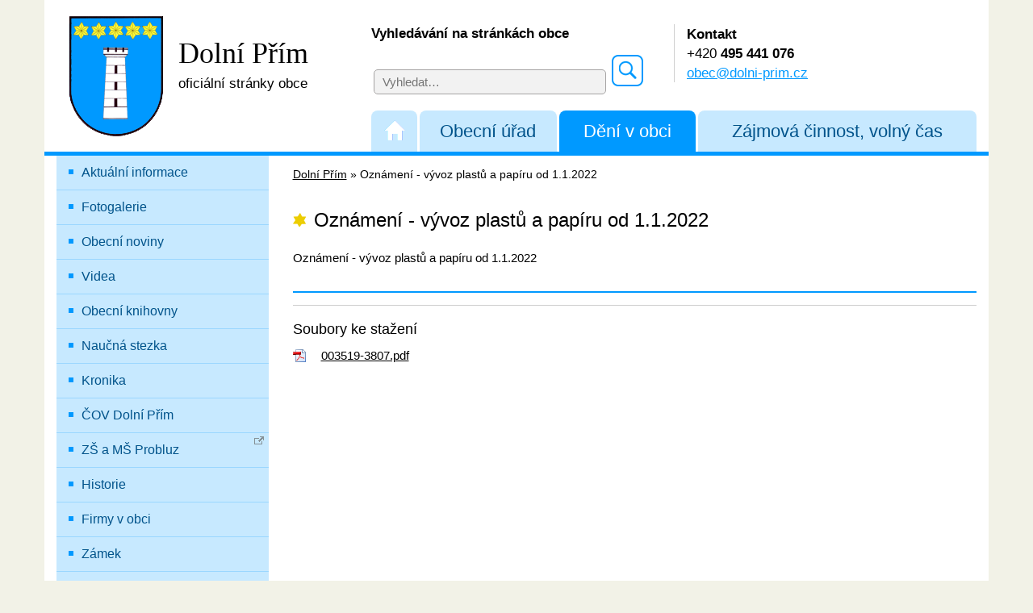

--- FILE ---
content_type: text/html; charset=utf-8
request_url: https://www.dolni-prim.cz/oznameni-vyvoz-plastu-a-papiru-od-1-1-2022-3807/
body_size: 3860
content:
<!DOCTYPE html>
<html lang="cs">
<head>
<meta http-equiv="Content-Type" content="text/html; charset=utf-8">
<meta name="viewport" content="width=device-width, initial-scale=1">
<meta http-equiv="X-UA-Compatible" content="IE=edge">
<title>Oznámení - vývoz plastů a papíru od 1.1.2022 | Dolní Přím</title>
<link rel="shortcut icon" href="https://www.dolni-prim.cz/favicon.ico">
<meta name="keywords" content="Dolní Přím, ">
<meta name="description" content="Dolní Přím - Oznámení - vývoz plastů a papíru od 1.1.2022
">
<meta name="author" content="INET-SERVIS.CZ">
<meta name="robots" content="index,follow">
<link rel="stylesheet" type="text/css" href="https://www.dolni-prim.cz/temp/cssloader-0bad7f1231d5.css?1582808494">
<script type="text/javascript" src="https://www.dolni-prim.cz/temp/jsloader-c601b4757dbd.js?1482329672"></script>
</head>

<body class="FrontArticle  menu_2 testX">

    
            <script>
              (function(i,s,o,g,r,a,m){ i['GoogleAnalyticsObject']=r;i[r]=i[r]||function(){
              (i[r].q=i[r].q||[]).push(arguments)},i[r].l=1*new Date();a=s.createElement(o),
              m=s.getElementsByTagName(o)[0];a.async=1;a.src=g;m.parentNode.insertBefore(a,m)
              })(window,document,'script','https://www.google-analytics.com/analytics.js','ga');

              ga('create', 'UA-89272589-1', 'auto');
              ga('send', 'pageview');

            </script>
    


    <header>
        <div class="container">
            <div class="header-inner clearfix row">
                <div class="col-xs-12 col-sm-4 col-md-3 col-lg-4 logo">
                    <a href="/"><img src="https://www.dolni-prim.cz/images/web/logo.png" alt="Logo obce Dolní Přím">
                        <span class="title">
                            <span class="row1">Dolní Přím</span><br>
                            <span class="row2">oficiální stránky obce</span>
                        </span>
                    </a>

                </div>
                <div class="col-xs-12 col-sm-8 col-md-5 col-lg-4 search-box">

                    <label class="title" for="frmsearchForm-q" >Vyhledávání na stránkách obce</label>
<form action="https://www.dolni-prim.cz/search/" method="get" id="frm-searchForm">
                    <input type="text" size="20" class="text text" placeholder="Vyhledat…" name="q" id="frmsearchForm-q" required data-nette-rules="{op:':filled',msg:&quot;Pros\u00edm vypl\u0148te text.&quot;},{op:'~:equal',msg:&quot;Pros\u00edm vypl\u0148te text&quot;,arg:&quot;vyhledat\u2026&quot;}" value="">
                    <input type="submit" class="submit1 button" title="Vyhledat" name="search" id="frmsearchForm-search" value="">
                    <div class="cleaner"></div>
<div><input type="hidden" name="_token_" id="frmsearchForm-_token_" value="ca7e21946256a29f2fcc22d2ff2262aa"></div>
</form>
                </div>
                <div class="col-xs-12 col-sm-8 col-md-4 col-lg-4 contact-box">
                    <p>
                        <span class="title">Kontakt</span> <br>
                        +420 <strong>495 441 076</strong><br>
                        <script type="text/javascript">
                            document.write ('<a class="link" href="mailto:obec@');
                            document.write ('dolni-prim.cz">');
                            </script><script type="text/javascript">
                        document.write ('obec@');
                        document.write ('dolni-prim.cz');
                        </script></a>
                    </p>
                </div>

                <div class="clearfix"></div>
                <div class="col-xs-12 col-md-9 col-md-push-3 col-lg-8 col-lg-push-4 right-box-menu">
                    <nav>
                            <ul id="menuTypes">
                                <li class="menu_0 ">
                                    <a href="/" class="relative" alt="Úvodní strana" title="Úvodní strana"><span class="home"></span>&nbsp;</a>
                                </li>
                                    <li class="menu_1 ">
                                        <a href="/obecni-urad-1/">Obecní úřad</a>

                                    </li>
                                    <li class="menu_2 active">
                                        <a href="/obec-dolni-prim-2/">Dění v obci</a>

                                    </li>
                                    <li class="menu_3 ">
                                        <a href="/zivot-v-obci-3/">Zájmová činnost, volný čas</a>

                                    </li>
                            </ul>
                    </nav>
                </div>
            </div>
        </div>
    </header>

    <section class="container">
        <div class="row">
            <div class="side-panel sp-part1">


                    <nav class="navbar navbar-inverse">

                        <div class="navbar-header text-center">
                            <button type="button" class="navbar-toggle collapsed row" data-toggle="collapse" data-target="#navbar" aria-expanded="false" aria-controls="navbar">
                                <span class="col-xs-9">
                                    <span class="">Zobrazit navigaci</span>
                                </span>
                                <span class="col-xs-3 voffset4">
                                    <span class="icon-bar"></span>
                                    <span class="icon-bar"></span>
                                    <span class="icon-bar"></span>
                                </span>
                            </button>
                        </div>


<div id="navbar" class="menu collapse navbar-collapse">
        
    
    
        <ul class="level-0 ">
                
    <li class="">
        <a href="/sekce-aktualni-informace-8"  title='Aktuální informace'>Aktuální informace
            
        </a> 

    
    </li>
    

                
    <li class="">
        <a href="/fotogalerie/"  title='Fotogalerie'>Fotogalerie
            
        </a> 

    
    </li>
    

                
    <li class="">
        <a href="/sekce-obecni-noviny-77"  title='Obecní noviny'>Obecní noviny
            
        </a> 

    
    </li>
    

                
    <li class="">
        <a href="/sekce-videa-81"  title='Videa'>Videa
            
        </a> 

    
    </li>
    

                
    <li class="">
        <a href="/sekce-obecni-knihovny-83"  title='Obecní knihovny'>Obecní knihovny
            
        </a> 

    
    </li>
    

                
    <li class="">
        <a href="/sekce-naucna-stezka-86"  title='Naučná stezka'>Naučná stezka
            
        </a> 

    
    </li>
    

                
    <li class="">
        <a href="/kronika-3413/"  >Kronika
            
        </a> 

    
    </li>
    

                
    <li class="">
        <a href="/cov-dolni-prim-3139/"  >ČOV Dolní Přím
            
        </a> 

    
    </li>
    

                
    <li class="">
        <a href="http://www.zsprobluz.cz/" target="_blank" >ZŠ a MŠ Probluz
            <sup class="linkOut" title="Externí odkaz"></sup>
        </a> 

    
    </li>
    

                
    <li class="">
        <a href="/historie-1623/"  >Historie
            
        </a> 

    
    </li>
    

                
    <li class="">
        <a href="/firmy-v-obci-1624/"  >Firmy v obci
            
        </a> 

    
    </li>
    

                
    <li class="">
        <a href="/zamek-1627/"  >Zámek
            
        </a> 

    
    </li>
    

                
    <li class="last">
        <a href="/kaple-1616/"  >Kaple
            
        </a> 

    
    </li>
    

        </ul>
    
    

</div>

                    </nav>
            </div>

            <div class="article-col">
<div id="breadcrumbs">
        <a href="/" title="Dolní Přím">Dolní Přím</a> &raquo;

                <span class="active" title="">Oznámení - vývoz plastů a papíru od 1.1.2022</span>
</div>


<div id="snippet--flash"></div>
                <h1>Oznámení - vývoz plastů a papíru od 1.1.2022</h1>


      
 
        
         

      


    <div class="detail_text">
        <p>Oznámení - vývoz plastů a papíru od 1.1.2022</p>

    </div>

    
                         

<div class="files ">
<h3>Soubory ke stažení</h3>
    <div class="soubor">
        <div class="icon pdf">
            <a class="download" title="Stáhnutí souboru '' (Formát: pdf)" href="/file-download/3519/">

                    003519-3807.pdf
            </a>

        </div>
    </div>


</div>
<div class="cleaner"></div>


       
        
   

            </div>

            <div class="side-panel sp-part2">
                <div class="el-podatelna">
                    <a href="/elektronicka-podatelna/" title="Zaslat zprávu do elektronické podatelny">
                        <span class="envelope"></span>
                        <span class="title">
                            <span class="row1">Elektronická </span>
                            <span class="row2">podatelna</span>

                        </span>
                    </a>
                </div>
                <div class="box">
                    <a href="https://www.dolni-prim.cz/sekce-naucna-stezka-86" alt="Naučná stezka" title="Naučná stezka">
                        <img src="/images/web/naucna-stezka.jpg" width="100%">
                    </a> 
                </div>

                                

                <div class="line separator"></div>
                <div class="box">
                    <p class="left_stripe_title">Rychlý kontakt
                        <span class="small no-wrap"><a href="/sekce-obecni-urad-49">(celý kontakt &raquo;)</a></span>
                    </p>
                    <div class="contact">
<p><span style="font-size:18px;">Obec Dolní Přím </span></p>

<p>Dolní Přím 1<br />
503 16 Dolní Přím<br />
tel.: <strong>495 441 076</strong></p>

                    </div>
                </div>

                <div class="line separator"></div>
                
                <div class="box">
                    <a href="https://www.kr-kralovehradecky.cz/" alt="Královéhradecký kraj" title="Královéhradecký kraj">
                        <img src="/images/web/kr-kralovehradecky-logo.jpg" width="100%">
                    </a> 
                </div>
                
                                
                <div class="boxx">
<p><a href="https://ovm.bezstavy.cz/v1/gAiygNG39D-oZCqSTKgv2IIHCBp0BA/redirect" target="_blank"><img alt="" src="https://ovm.bezstavy.cz/v1/gAiygNG39D-oZCqSTKgv2IIHCBp0BA/b/250" style="width: 250px; height: 250px; margin-left: 5px" /></a></p>

                </div>

            </div>

        </div>




    </section>

    <div class="downblock">
        <div class="container">
            <div class="row">
                <div class="col-xs-12 col-sm-6 col-md-4 db-col1">
                    <h2>Kde nás najdete</h2>
                    <a alt="Mapa - odkaz na kontakty" title="Mapa - odkaz na kontakty" href="/sekce-obecni-urad-49"><span class="mapa"></span></a>

                    <p>
                        Dolní Přím 1 <br>
                        503 16 Dolní Přím <br><br>
                        <a href="/sekce-obecni-urad-49">Zobrazit na mapě</a>

                    </p>

                </div>

                <div class="col-xs-12 col-sm-6 col-md-4 db-col2">
                    <h2>Aktuálně přidáno</h2>
                    <ul>

                                <li>
                                    <a href="/pozvanka-na-zasedani-obecniho-zastupitelstva-4394/">Pozvánka na zasedání obecního zastupitelstva</a> <br>
                                    <span class="small">Datum vydání: 9.01.2026</span>
                                </li>
                    </ul>
                </div>

                <div class="col-xs-12 col-sm-6 col-md-4 db-col3">
                    <h2>Důležité informace</h2>
<p>Úřední hodiny:<br />
Pondělí 8.00 - 12.00&nbsp;&nbsp; 13.00 - 17.00<br />
Úterý 8.00 - 12.00<br />
Středa 13.00 - 18.00<br />
Čtvrtek 8.00. - 12.00<br />
<br />
Číslo účtu:<br />
1080860389/0800,<br />
94-418511/0710<br />
<br />
IČO: 00268747<br />
DIČ: CZ00268747</p>

<p>Datová schránka:&nbsp;njha38f</p>

                </div>

                            </div>
        </div>
    </div>
    <footer>
        <div class="container">
            <a class="to-top right" href="#">NAHORU</a>
<p>Obec Dolní Přím, Dolní Přím 1, 503 16 Dolní Přím , tel.: 495 441 076, e-mail: <script type="text/javascript">
                            document.write ('<a href="mailto:obec@');
                            document.write ('dolni-prim.cz">');
                            </script><script type="text/javascript">
                        document.write ('obec@');
                        document.write ('dolni-prim.cz</a>');
                        </script><br />
<a href="https://www.dolni-prim.cz/prohlaseni-o-pristupnosti-3515/">Prohlášení o přístupnosti</a></p>

            Dolní Přím | <span id="made-by">Provozováno na systému CMS-OBCE | Vyrobil <a href="http://www.inet-servis.cz" target="_blank">INET-SERVIS.CZ</a> |
            2016 - 2026</span>
    </div>
</footer>


<script type="text/javascript">
    //searchSettings("vyhledat...");

    //css upravy
    var slideshow_wrap_height = $(".slideshow_wrap").height();
    var slideshow_wrap_height = slideshow_wrap_height ? slideshow_wrap_height + 25 : 0;
    $("#breadcrumbs").css('top', slideshow_wrap_height + 254);
    $("#middle_content").css('padding-top', slideshow_wrap_height + $("#breadcrumbs").height() + 10);
</script>

</body>
</html>
